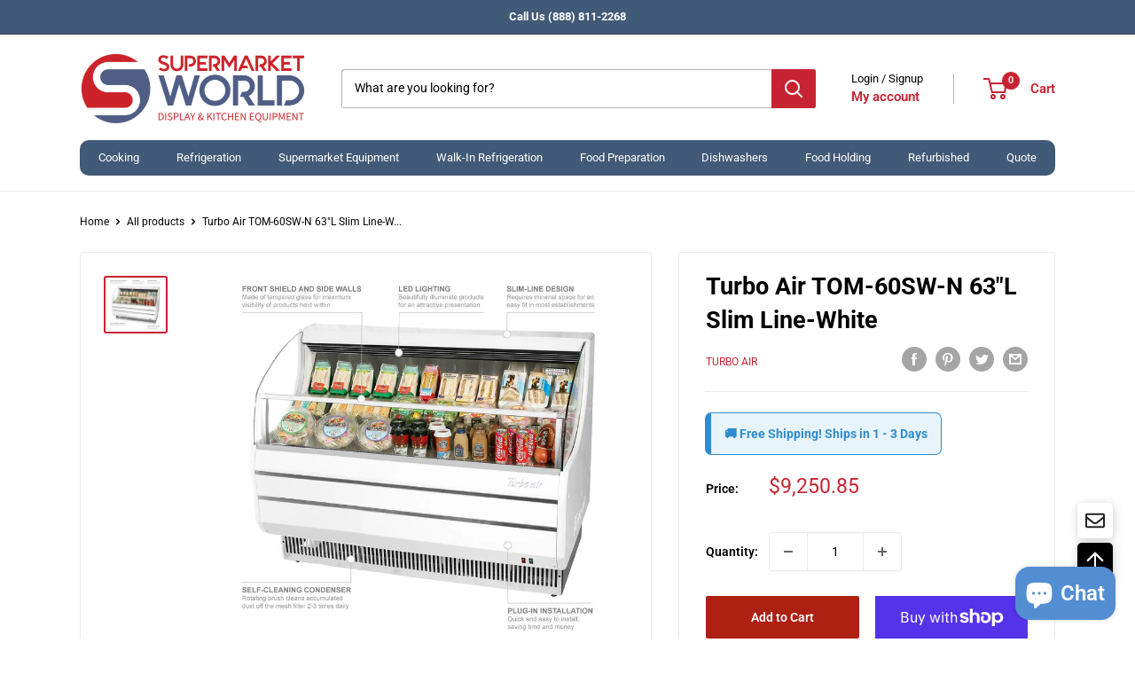

--- FILE ---
content_type: text/html; charset=utf-8
request_url: https://www.supermarketworld.com/recommendations/products?product_id=4793745604747&limit=10&section_id=template--17641680863371__main&intent=complementary
body_size: 9323
content:
<div id="shopify-section-template--17641680863371__main" class="shopify-section"><section data-section-id="template--17641680863371__main" data-section-type="product" data-section-settings='{
  "showShippingEstimator": false,
  "showQuantitySelector": true,
  "showPaymentButton": true,
  "showInventoryQuantity": false,
  "lowInventoryThreshold": 0,
  "galleryTransitionEffect": "slide",
  "enableImageZoom": true,
  "zoomEffect": "outside",
  "enableVideoLooping": false,
  "productOptions": [&quot;Title&quot;],
  "enableHistoryState": true,
  "infoOverflowScroll": true,
  "isQuickView": false
}'><div class="container container--flush">
      <div class="page__sub-header">
        <nav aria-label="Breadcrumb" class="breadcrumb">
          <ol class="breadcrumb__list" role="list">
            <li class="breadcrumb__item">
              <a class="breadcrumb__link link" href="/">Home</a><svg focusable="false" class="icon icon--arrow-right " viewBox="0 0 8 12" role="presentation">
      <path stroke="currentColor" stroke-width="2" d="M2 2l4 4-4 4" fill="none" stroke-linecap="square"></path>
    </svg></li>

            <li class="breadcrumb__item"><a class="breadcrumb__link link" href="/collections/all">All products</a><svg focusable="false" class="icon icon--arrow-right " viewBox="0 0 8 12" role="presentation">
      <path stroke="currentColor" stroke-width="2" d="M2 2l4 4-4 4" fill="none" stroke-linecap="square"></path>
    </svg></li>

            <li class="breadcrumb__item">
              <span class="breadcrumb__link" aria-current="page">Turbo Air TOM-60SW-N 63"L Slim Line-W...</span>
            </li>
          </ol>
        </nav></div>

      <div class="product-block-list product-block-list--large">
        <div class="product-block-list__wrapper"><div class="product-block-list__item product-block-list__item--gallery">
              <div class="card">
    <div class="card__section card__section--tight">
      <div class="product-gallery product-gallery--with-thumbnails"><div class="product-gallery__carousel-wrapper">
          <div class="product-gallery__carousel product-gallery__carousel--zoomable" data-media-count="1" data-initial-media-id="7519035228299"><div class="product-gallery__carousel-item is-selected " tabindex="-1" data-media-id="7519035228299" data-media-type="image"  ><div class="product-gallery__size-limiter" style="max-width: 870px"><div class="aspect-ratio" style="padding-bottom: 88.9655172413793%"><img src="//www.supermarketworld.com/cdn/shop/products/TOM-60SW-N.jpg?v=1587565407&amp;width=870" alt="Turbo Air TOM-60SW-N 63&quot;L Slim Line-White" srcset="//www.supermarketworld.com/cdn/shop/products/TOM-60SW-N.jpg?v=1587565407&amp;width=400 400w, //www.supermarketworld.com/cdn/shop/products/TOM-60SW-N.jpg?v=1587565407&amp;width=500 500w, //www.supermarketworld.com/cdn/shop/products/TOM-60SW-N.jpg?v=1587565407&amp;width=600 600w, //www.supermarketworld.com/cdn/shop/products/TOM-60SW-N.jpg?v=1587565407&amp;width=700 700w, //www.supermarketworld.com/cdn/shop/products/TOM-60SW-N.jpg?v=1587565407&amp;width=800 800w" width="870" height="774" loading="lazy" class="product-gallery__image" data-zoom="//www.supermarketworld.com/cdn/shop/products/TOM-60SW-N.jpg?v=1587565407&amp;width=1800" data-zoom-width="870"></div>
                    </div></div></div><span class="product-gallery__zoom-notice">
              <svg focusable="false" class="icon icon--zoom " viewBox="0 0 10 10" role="presentation">
      <path d="M7.58801492 6.8808396L9.999992 9.292784l-.70716.707208-2.41193007-2.41199543C6.15725808 8.15916409 5.24343297 8.50004 4.25 8.50004c-2.347188 0-4.249968-1.902876-4.249968-4.2501C.000032 1.902704 1.902812.000128 4.25.000128c2.347176 0 4.249956 1.902576 4.249956 4.249812 0 .99341752-.34083418 1.90724151-.91194108 2.6308996zM4.25.999992C2.455064.999992.999992 2.454944.999992 4.24994c0 1.794984 1.455072 3.249936 3.250008 3.249936 1.794924 0 3.249996-1.454952 3.249996-3.249936C7.499996 2.454944 6.044924.999992 4.25.999992z" fill="currentColor" fill-rule="evenodd"></path>
    </svg>
              <span class="hidden-pocket">Roll over image to zoom in</span>
              <span class="hidden-lap-and-up">Click on image to zoom</span>
            </span></div><div class="scroller">
            <div class="scroller__inner">
              <div class="product-gallery__thumbnail-list"><a href="//www.supermarketworld.com/cdn/shop/products/TOM-60SW-N_1024x.jpg?v=1587565407" rel="noopener" class="product-gallery__thumbnail is-nav-selected " data-media-id="7519035228299" ><img src="//www.supermarketworld.com/cdn/shop/products/TOM-60SW-N.jpg?v=1587565407&amp;width=870" alt="Turbo Air TOM-60SW-N 63&quot;L Slim Line-White" srcset="//www.supermarketworld.com/cdn/shop/products/TOM-60SW-N.jpg?v=1587565407&amp;width=130 130w, //www.supermarketworld.com/cdn/shop/products/TOM-60SW-N.jpg?v=1587565407&amp;width=260 260w, //www.supermarketworld.com/cdn/shop/products/TOM-60SW-N.jpg?v=1587565407&amp;width=390 390w" width="870" height="774" loading="lazy" sizes="130px"></a></div>
            </div>
          </div><div class="pswp" tabindex="-1" role="dialog" aria-hidden="true">
            <div class="pswp__bg"></div>
            <div class="pswp__scroll-wrap">
              <div class="pswp__container">
                <div class="pswp__item"></div>
                <div class="pswp__item"></div>
                <div class="pswp__item"></div>
              </div>

              <div class="pswp__ui">
                <button class="pswp__button pswp__button--close" aria-label="Close">
                  <svg focusable="false" class="icon icon--close-2 " viewBox="0 0 12 12" role="presentation">
      <path fill-rule="evenodd" clip-rule="evenodd" d="M7.414 6l4.243 4.243-1.414 1.414L6 7.414l-4.243 4.243-1.414-1.414L4.586 6 .343 1.757 1.757.343 6 4.586 10.243.343l1.414 1.414L7.414 6z" fill="currentColor"></path>
    </svg>
                </button>

                <div class="pswp__prev-next">
                  <button class="pswp__button pswp__button--arrow--left" aria-label="Previous">
                    <svg focusable="false" class="icon icon--arrow-left " viewBox="0 0 8 12" role="presentation">
      <path stroke="currentColor" stroke-width="2" d="M6 10L2 6l4-4" fill="none" stroke-linecap="square"></path>
    </svg>
                  </button>

                  <button class="pswp__button pswp__button--arrow--right" aria-label="Next">
                    <svg focusable="false" class="icon icon--arrow-right " viewBox="0 0 8 12" role="presentation">
      <path stroke="currentColor" stroke-width="2" d="M2 2l4 4-4 4" fill="none" stroke-linecap="square"></path>
    </svg>
                  </button>
                </div>

                <div class="pswp__pagination">
                  <span class="pswp__pagination-current"></span> / <span class="pswp__pagination-count"></span>
                </div>
              </div>
            </div>
          </div></div>
    </div>
  </div>
            </div><div class="product-block-list__item product-block-list__item--info"><div class="card card--collapsed "><div id="product-zoom-template--17641680863371__main" class="product__zoom-wrapper"></div><div class="card__section"><form method="post" action="/cart/add" id="product_form_template--17641680863371__main4793745604747" accept-charset="UTF-8" class="product-form" enctype="multipart/form-data"><input type="hidden" name="form_type" value="product" /><input type="hidden" name="utf8" value="✓" /><div class="product-meta"><h3 class="product-meta__title heading h2">
      <a href="/products/turbo-air-tom-60sw-n">Turbo Air TOM-60SW-N 63"L Slim Line-White</a>
    </h3><div class="product-meta__label-list"><span class="product-label product-label--on-sale" style="display: none">Save <span>$-9,250.85</span></span></div><div class="product-meta__reference"><a class="product-meta__vendor link link--accented" href="/collections/turbo-air">Turbo Air</a><span class="product-meta__sku" style="display: none">SKU: <span class="product-meta__sku-number"></span>
        </span></div><div class="product-meta__share-buttons hidden-phone">
      <ul class="social-media__item-list list--unstyled" role="list">
      <li class="social-media__item social-media__item--facebook">
        <a href="https://www.facebook.com/sharer.php?u=https://www.supermarketworld.com/products/turbo-air-tom-60sw-n" target="_blank" rel="noopener" aria-label="Share on Facebook"><svg focusable="false" class="icon icon--facebook " viewBox="0 0 30 30">
      <path d="M15 30C6.71572875 30 0 23.2842712 0 15 0 6.71572875 6.71572875 0 15 0c8.2842712 0 15 6.71572875 15 15 0 8.2842712-6.7157288 15-15 15zm3.2142857-17.1429611h-2.1428678v-2.1425646c0-.5852979.8203285-1.07160109 1.0714928-1.07160109h1.071375v-2.1428925h-2.1428678c-2.3564786 0-3.2142536 1.98610393-3.2142536 3.21449359v2.1425646h-1.0714822l.0032143 2.1528011 1.0682679-.0099086v7.499969h3.2142536v-7.499969h2.1428678v-2.1428925z" fill="currentColor" fill-rule="evenodd"></path>
    </svg></a>
      </li>

      <li class="social-media__item social-media__item--pinterest">
        <a href="https://pinterest.com/pin/create/button/?url=https://www.supermarketworld.com/products/turbo-air-tom-60sw-n&media=https://www.supermarketworld.com/cdn/shop/products/TOM-60SW-N_1024x.jpg?v=1587565407&description=Horizontal%20open%20display%20case,%20Self-Cleaning%20Condenser%20equipped,%20LED%20interior%20lighting,%20Stanless%20steel%20interior%20and%20solid..." target="_blank" rel="noopener" aria-label="Pin on Pinterest"><svg focusable="false" class="icon icon--pinterest " role="presentation" viewBox="0 0 30 30">
      <path d="M15 30C6.71572875 30 0 23.2842712 0 15 0 6.71572875 6.71572875 0 15 0c8.2842712 0 15 6.71572875 15 15 0 8.2842712-6.7157288 15-15 15zm-.4492946-22.49876954c-.3287968.04238918-.6577148.08477836-.9865116.12714793-.619603.15784625-1.2950238.30765013-1.7959124.60980792-1.3367356.80672832-2.26284291 1.74754848-2.88355361 3.27881599-.1001431.247352-.10374313.4870343-.17702448.7625149-.47574032 1.7840923.36779138 3.6310327 1.39120339 4.2696951.1968419.1231267.6448551.3405257.8093833.0511377.0909873-.1603963.0706852-.3734014.1265202-.5593764.036883-.1231267.1532436-.3547666.1263818-.508219-.0455542-.260514-.316041-.4256572-.4299438-.635367-.230748-.4253041-.2421365-.8027267-.3541701-1.3723228.0084116-.0763633.0168405-.1527266.0253733-.2290899.0340445-.6372108.1384107-1.0968422.3287968-1.5502554.5593198-1.3317775 1.4578212-2.07273488 2.9088231-2.5163011.324591-.09899963 1.2400541-.25867013 1.7200175-.1523539.2867042.05078464.5734084.10156927.8600087.1523539 1.0390064.33760307 1.7953931.9602003 2.2007079 1.9316992.252902.6061594.3275507 1.7651044.1517724 2.5415071-.0833199.3679287-.0705641.6832289-.1770418 1.0168107-.3936666 1.2334841-.9709174 2.3763639-2.2765854 2.6942337-.8613761.2093567-1.5070793-.3321303-1.7200175-.8896824-.0589159-.1545509-.1598205-.4285603-.1011297-.6865243.2277711-1.0010987.5562045-1.8969797.8093661-2.8969995.24115-.9528838-.2166421-1.7048063-.9358863-1.8809146-.8949186-.2192233-1.585328.6350139-1.8211644 1.1943903-.1872881.4442919-.3005678 1.2641823-.1517724 1.8557085.0471811.1874265.2666617.689447.2276672.8640842-.1728187.7731269-.3685356 1.6039823-.5818373 2.3635745-.2219729.7906632-.3415527 1.5999416-.5564641 2.3639276-.098793.3507651-.0955738.7263439-.1770244 1.092821v.5337977c-.0739045.3379758-.0194367.9375444.0505042 1.2703809.0449484.2137505-.0261175.4786388.0758948.6357396.0020943.1140055.0159752.1388388.0506254.2031582.3168026-.0095136.7526829-.8673992.9106342-1.118027.3008274-.477913.5797431-.990879.8093833-1.5506281.2069844-.5042174.2391769-1.0621226.4046917-1.60104.1195798-.3894861.2889369-.843272.328918-1.2707535h.0252521c.065614.2342095.3033024.403727.4805692.5334446.5563429.4077482 1.5137774.7873678 2.5547742.5337977 1.1769151-.2868184 2.1141687-.8571599 2.7317812-1.702982.4549537-.6225776.7983583-1.3445472 1.0624066-2.1600633.1297394-.4011574.156982-.8454494.2529193-1.2711066.2405269-1.0661438-.0797199-2.3511383-.3794396-3.0497261-.9078995-2.11694836-2.8374975-3.32410832-5.918897-3.27881604z" fill="currentColor" fill-rule="evenodd"></path>
    </svg></a>
      </li>

      <li class="social-media__item social-media__item--twitter">
        <a href="https://twitter.com/share?text=Turbo%20Air%20TOM-60SW-N%2063%22L%20Slim%20Line-White&url=https://www.supermarketworld.com/products/turbo-air-tom-60sw-n" target="_blank" rel="noopener" aria-label="Tweet on Twitter"><svg focusable="false" class="icon icon--twitter " role="presentation" viewBox="0 0 30 30">
      <path d="M15 30C6.71572875 30 0 23.2842712 0 15 0 6.71572875 6.71572875 0 15 0c8.2842712 0 15 6.71572875 15 15 0 8.2842712-6.7157288 15-15 15zm3.4314771-20.35648929c-.134011.01468929-.2681239.02905715-.4022367.043425-.2602865.05139643-.5083383.11526429-.7319208.20275715-.9352275.36657324-1.5727317 1.05116784-1.86618 2.00016964-.1167278.3774214-.1643635 1.0083696-.0160821 1.3982464-.5276368-.0006268-1.0383364-.0756643-1.4800457-.1737-1.7415129-.3873214-2.8258768-.9100285-4.02996109-1.7609946-.35342035-.2497018-.70016357-.5329286-.981255-.8477679-.09067071-.1012178-.23357785-.1903178-.29762142-.3113357-.00537429-.0025553-.01072822-.0047893-.0161025-.0073446-.13989429.2340643-.27121822.4879125-.35394965.7752857-.32626393 1.1332446.18958607 2.0844643.73998215 2.7026518.16682678.187441.43731214.3036696.60328392.4783178h.01608215c-.12466715.041834-.34181679-.0159589-.45040179-.0360803-.25715143-.0482143-.476235-.0919607-.69177643-.1740215-.11255464-.0482142-.22521107-.09675-.3378675-.1449642-.00525214 1.251691.69448393 2.0653071 1.55247643 2.5503267.27968679.158384.67097143.3713625 1.07780893.391484-.2176789.1657285-1.14873321.0897268-1.47198429.0581143.40392643.9397285 1.02481929 1.5652607 2.09147249 1.9056375.2750861.0874928.6108975.1650857.981255.1593482-.1965482.2107446-.6162514.3825321-.8928439.528766-.57057.3017572-1.2328489.4971697-1.97873466.6450108-.2991075.0590785-.61700464.0469446-.94113107.0941946-.35834678.0520554-.73320321-.02745-1.0537875-.0364018.09657429.053325.19312822.1063286.28958036.1596536.2939775.1615821.60135.3033482.93309.4345875.59738036.2359768 1.23392786.4144661 1.93859037.5725286 1.4209286.3186642 3.4251707.175291 4.6653278-.1740215 3.4539354-.9723053 5.6357529-3.2426035 6.459179-6.586425.1416246-.5754053.162226-1.2283875.1527803-1.9126768.1716718-.1232517.3432215-.2465035.5148729-.3697553.4251996-.3074947.8236703-.7363286 1.118055-1.1591036v-.00765c-.5604729.1583679-1.1506672.4499036-1.8661597.4566054v-.0070232c.1397925-.0495.250515-.1545429.3619908-.2321358.5021089-.3493285.8288003-.8100964 1.0697678-1.39826246-.1366982.06769286-.2734778.13506429-.4101761.20275716-.4218407.1938214-1.1381067.4719375-1.689256.5144143-.6491893-.5345357-1.3289754-.95506074-2.6061215-.93461789z" fill="currentColor" fill-rule="evenodd"></path>
    </svg></a>
      </li>

      <li class="social-media__item">
        <a href="mailto:?&subject=Turbo Air TOM-60SW-N 63&quot;L Slim Line-White&body=https://www.supermarketworld.com/products/turbo-air-tom-60sw-n" aria-label="Share by email"><svg focusable="false" class="icon icon--email " role="presentation" viewBox="0 0 28 28">
      <path d="M14 28C6.2680135 28 0 21.7319865 0 14S6.2680135 0 14 0s14 6.2680135 14 14-6.2680135 14-14 14zm-3.2379501-18h6.4759002L14 12.6982917 10.7620499 10zM19 11.1350416V18H9v-6.8649584l5 4.1666667 5-4.1666667zM21 8H7v12h14V8z"></path>
    </svg></a>
      </li>
    </ul>
    </div></div>

<hr class="card__separator"><div class="product-meta__text rte" ><p><strong>🚚 Free Shipping! Ships in 1 - 3 Days</strong></p></div><input type="hidden" name="id" data-sku="" value="33374022336651"><div class="product-form__info-list">
  <div class="product-form__info-item">
    <span class="product-form__info-title text--strong">Price:</span>

    <div class="product-form__info-content" role="region" aria-live="polite">
      <div class="price-list"><span class="price">
            <span class="visually-hidden">Sale price</span>$9,250.85</span></div>

      <div class="product-form__price-info" style="display: none">
        <div class="unit-price-measurement">
          <span class="unit-price-measurement__price"></span>
          <span class="unit-price-measurement__separator">/ </span>

          <span class="unit-price-measurement__reference-value"></span>

          <span class="unit-price-measurement__reference-unit"></span>
        </div>
      </div><shopify-payment-terms variant-id="33374022336651" shopify-meta="{&quot;type&quot;:&quot;product&quot;,&quot;currency_code&quot;:&quot;USD&quot;,&quot;country_code&quot;:&quot;US&quot;,&quot;variants&quot;:[{&quot;id&quot;:33374022336651,&quot;price_per_term&quot;:&quot;$4,625.42&quot;,&quot;full_price&quot;:&quot;$9,250.85&quot;,&quot;eligible&quot;:true,&quot;available&quot;:true,&quot;number_of_payment_terms&quot;:2}],&quot;min_price&quot;:&quot;$35.00&quot;,&quot;max_price&quot;:&quot;$30,000.00&quot;,&quot;financing_plans&quot;:[{&quot;min_price&quot;:&quot;$35.00&quot;,&quot;max_price&quot;:&quot;$49.99&quot;,&quot;terms&quot;:[{&quot;apr&quot;:0,&quot;loan_type&quot;:&quot;split_pay&quot;,&quot;installments_count&quot;:2}]},{&quot;min_price&quot;:&quot;$50.00&quot;,&quot;max_price&quot;:&quot;$149.99&quot;,&quot;terms&quot;:[{&quot;apr&quot;:0,&quot;loan_type&quot;:&quot;split_pay&quot;,&quot;installments_count&quot;:4},{&quot;apr&quot;:0,&quot;loan_type&quot;:&quot;interest&quot;,&quot;installments_count&quot;:3}]},{&quot;min_price&quot;:&quot;$50.00&quot;,&quot;max_price&quot;:&quot;$49.99&quot;,&quot;terms&quot;:[{&quot;apr&quot;:0,&quot;loan_type&quot;:&quot;split_pay&quot;,&quot;installments_count&quot;:4}]},{&quot;min_price&quot;:&quot;$150.00&quot;,&quot;max_price&quot;:&quot;$999.99&quot;,&quot;terms&quot;:[{&quot;apr&quot;:0,&quot;loan_type&quot;:&quot;split_pay&quot;,&quot;installments_count&quot;:4},{&quot;apr&quot;:0,&quot;loan_type&quot;:&quot;interest&quot;,&quot;installments_count&quot;:6}]},{&quot;min_price&quot;:&quot;$150.00&quot;,&quot;max_price&quot;:&quot;$999.99&quot;,&quot;terms&quot;:[{&quot;apr&quot;:0,&quot;loan_type&quot;:&quot;split_pay&quot;,&quot;installments_count&quot;:4},{&quot;apr&quot;:15,&quot;loan_type&quot;:&quot;interest&quot;,&quot;installments_count&quot;:3},{&quot;apr&quot;:15,&quot;loan_type&quot;:&quot;interest&quot;,&quot;installments_count&quot;:6},{&quot;apr&quot;:15,&quot;loan_type&quot;:&quot;interest&quot;,&quot;installments_count&quot;:12}]},{&quot;min_price&quot;:&quot;$1,000.00&quot;,&quot;max_price&quot;:&quot;$30,000.00&quot;,&quot;terms&quot;:[{&quot;apr&quot;:15,&quot;loan_type&quot;:&quot;interest&quot;,&quot;installments_count&quot;:3},{&quot;apr&quot;:15,&quot;loan_type&quot;:&quot;interest&quot;,&quot;installments_count&quot;:6},{&quot;apr&quot;:15,&quot;loan_type&quot;:&quot;interest&quot;,&quot;installments_count&quot;:12}]}],&quot;installments_buyer_prequalification_enabled&quot;:true,&quot;seller_id&quot;:2828503}" ux-mode="iframe" show-new-buyer-incentive="false"></shopify-payment-terms></div>
  </div><div class="product-form__info-item product-form__info-item--quantity">
        <label for="template--17641680863371__main-4793745604747-quantity" class="product-form__info-title text--strong">Quantity:</label>

        <div class="product-form__info-content">
          <div class="quantity-selector quantity-selector--product">
            <button type="button" class="quantity-selector__button" data-action="decrease-picker-quantity" aria-label="Decrease quantity by 1" title="Decrease quantity by 1"><svg focusable="false" class="icon icon--minus " viewBox="0 0 10 2" role="presentation">
      <path d="M10 0v2H0V0z" fill="currentColor"></path>
    </svg></button>
            <input name="quantity" aria-label="Quantity" class="quantity-selector__value" inputmode="numeric" value="1" size="3">
            <button type="button" class="quantity-selector__button" data-action="increase-picker-quantity" aria-label="Increase quantity by 1" title="Increase quantity by 1"><svg focusable="false" class="icon icon--plus " viewBox="0 0 10 10" role="presentation">
      <path d="M6 4h4v2H6v4H4V6H0V4h4V0h2v4z" fill="currentColor" fill-rule="evenodd"></path>
    </svg></button>
          </div>
        </div>
      </div></div><div class="product-form__buy-buttons" ><div class="product-form__payment-container"><button type="submit" class="product-form__add-button button button--primary" data-action="add-to-cart">Add to Cart</button><div data-shopify="payment-button" class="shopify-payment-button"> <shopify-accelerated-checkout recommended="{&quot;supports_subs&quot;:true,&quot;supports_def_opts&quot;:false,&quot;name&quot;:&quot;shop_pay&quot;,&quot;wallet_params&quot;:{&quot;shopId&quot;:37918015627,&quot;merchantName&quot;:&quot;Supermarket World&quot;,&quot;personalized&quot;:true}}" fallback="{&quot;supports_subs&quot;:true,&quot;supports_def_opts&quot;:true,&quot;name&quot;:&quot;buy_it_now&quot;,&quot;wallet_params&quot;:{}}" access-token="9e5d6223b41f2ce980089792f6857661" buyer-country="US" buyer-locale="en" buyer-currency="USD" variant-params="[{&quot;id&quot;:33374022336651,&quot;requiresShipping&quot;:true}]" shop-id="37918015627" enabled-flags="[&quot;ae0f5bf6&quot;]" > <div class="shopify-payment-button__button" role="button" disabled aria-hidden="true" style="background-color: transparent; border: none"> <div class="shopify-payment-button__skeleton">&nbsp;</div> </div> <div class="shopify-payment-button__more-options shopify-payment-button__skeleton" role="button" disabled aria-hidden="true">&nbsp;</div> </shopify-accelerated-checkout> <small id="shopify-buyer-consent" class="hidden" aria-hidden="true" data-consent-type="subscription"> This item is a recurring or deferred purchase. By continuing, I agree to the <span id="shopify-subscription-policy-button">cancellation policy</span> and authorize you to charge my payment method at the prices, frequency and dates listed on this page until my order is fulfilled or I cancel, if permitted. </small> </div>
</div>
</div><div id="shopify-block-AMVVuaXNqeXdTbERZS__easify_product_attachments_product_attachments_tLnQeF" class="shopify-block shopify-app-block"><div class="tigren-product-attachments">
    <div class="tigren-title">
        <h2 class="tigren-title-header"></h2>
    </div>
    <div class="tigren-attachments">
    </div>
</div>


</div><div class="product-meta__share-buttons hidden-tablet-and-up">
          <span class="text--strong">Share this product</span><ul class="social-media__item-list list--unstyled" role="list">
            <li class="social-media__item social-media__item--facebook">
              <a href="https://www.facebook.com/sharer.php?u=https://www.supermarketworld.com/products/turbo-air-tom-60sw-n" target="_blank" rel="noopener" aria-label="Share on Facebook"><svg focusable="false" class="icon icon--facebook " viewBox="0 0 30 30">
      <path d="M15 30C6.71572875 30 0 23.2842712 0 15 0 6.71572875 6.71572875 0 15 0c8.2842712 0 15 6.71572875 15 15 0 8.2842712-6.7157288 15-15 15zm3.2142857-17.1429611h-2.1428678v-2.1425646c0-.5852979.8203285-1.07160109 1.0714928-1.07160109h1.071375v-2.1428925h-2.1428678c-2.3564786 0-3.2142536 1.98610393-3.2142536 3.21449359v2.1425646h-1.0714822l.0032143 2.1528011 1.0682679-.0099086v7.499969h3.2142536v-7.499969h2.1428678v-2.1428925z" fill="currentColor" fill-rule="evenodd"></path>
    </svg></a>
            </li>

            <li class="social-media__item social-media__item--pinterest">
              <a href="https://pinterest.com/pin/create/button/?url=https://www.supermarketworld.com/products/turbo-air-tom-60sw-n&media=https://www.supermarketworld.com/cdn/shop/products/TOM-60SW-N_1024x.jpg?v=1587565407&description=Horizontal%20open%20display%20case,%20Self-Cleaning%20Condenser%20equipped,%20LED%20interior%20lighting,%20Stanless%20steel%20interior%20and%20solid..." target="_blank" rel="noopener" aria-label="Pin on Pinterest"><svg focusable="false" class="icon icon--pinterest " role="presentation" viewBox="0 0 30 30">
      <path d="M15 30C6.71572875 30 0 23.2842712 0 15 0 6.71572875 6.71572875 0 15 0c8.2842712 0 15 6.71572875 15 15 0 8.2842712-6.7157288 15-15 15zm-.4492946-22.49876954c-.3287968.04238918-.6577148.08477836-.9865116.12714793-.619603.15784625-1.2950238.30765013-1.7959124.60980792-1.3367356.80672832-2.26284291 1.74754848-2.88355361 3.27881599-.1001431.247352-.10374313.4870343-.17702448.7625149-.47574032 1.7840923.36779138 3.6310327 1.39120339 4.2696951.1968419.1231267.6448551.3405257.8093833.0511377.0909873-.1603963.0706852-.3734014.1265202-.5593764.036883-.1231267.1532436-.3547666.1263818-.508219-.0455542-.260514-.316041-.4256572-.4299438-.635367-.230748-.4253041-.2421365-.8027267-.3541701-1.3723228.0084116-.0763633.0168405-.1527266.0253733-.2290899.0340445-.6372108.1384107-1.0968422.3287968-1.5502554.5593198-1.3317775 1.4578212-2.07273488 2.9088231-2.5163011.324591-.09899963 1.2400541-.25867013 1.7200175-.1523539.2867042.05078464.5734084.10156927.8600087.1523539 1.0390064.33760307 1.7953931.9602003 2.2007079 1.9316992.252902.6061594.3275507 1.7651044.1517724 2.5415071-.0833199.3679287-.0705641.6832289-.1770418 1.0168107-.3936666 1.2334841-.9709174 2.3763639-2.2765854 2.6942337-.8613761.2093567-1.5070793-.3321303-1.7200175-.8896824-.0589159-.1545509-.1598205-.4285603-.1011297-.6865243.2277711-1.0010987.5562045-1.8969797.8093661-2.8969995.24115-.9528838-.2166421-1.7048063-.9358863-1.8809146-.8949186-.2192233-1.585328.6350139-1.8211644 1.1943903-.1872881.4442919-.3005678 1.2641823-.1517724 1.8557085.0471811.1874265.2666617.689447.2276672.8640842-.1728187.7731269-.3685356 1.6039823-.5818373 2.3635745-.2219729.7906632-.3415527 1.5999416-.5564641 2.3639276-.098793.3507651-.0955738.7263439-.1770244 1.092821v.5337977c-.0739045.3379758-.0194367.9375444.0505042 1.2703809.0449484.2137505-.0261175.4786388.0758948.6357396.0020943.1140055.0159752.1388388.0506254.2031582.3168026-.0095136.7526829-.8673992.9106342-1.118027.3008274-.477913.5797431-.990879.8093833-1.5506281.2069844-.5042174.2391769-1.0621226.4046917-1.60104.1195798-.3894861.2889369-.843272.328918-1.2707535h.0252521c.065614.2342095.3033024.403727.4805692.5334446.5563429.4077482 1.5137774.7873678 2.5547742.5337977 1.1769151-.2868184 2.1141687-.8571599 2.7317812-1.702982.4549537-.6225776.7983583-1.3445472 1.0624066-2.1600633.1297394-.4011574.156982-.8454494.2529193-1.2711066.2405269-1.0661438-.0797199-2.3511383-.3794396-3.0497261-.9078995-2.11694836-2.8374975-3.32410832-5.918897-3.27881604z" fill="currentColor" fill-rule="evenodd"></path>
    </svg></a>
            </li>

            <li class="social-media__item social-media__item--twitter">
              <a href="https://twitter.com/share?text=Turbo%20Air%20TOM-60SW-N%2063%22L%20Slim%20Line-White&url=https://www.supermarketworld.com/products/turbo-air-tom-60sw-n" target="_blank" rel="noopener" aria-label="Tweet on Twitter"><svg focusable="false" class="icon icon--twitter " role="presentation" viewBox="0 0 30 30">
      <path d="M15 30C6.71572875 30 0 23.2842712 0 15 0 6.71572875 6.71572875 0 15 0c8.2842712 0 15 6.71572875 15 15 0 8.2842712-6.7157288 15-15 15zm3.4314771-20.35648929c-.134011.01468929-.2681239.02905715-.4022367.043425-.2602865.05139643-.5083383.11526429-.7319208.20275715-.9352275.36657324-1.5727317 1.05116784-1.86618 2.00016964-.1167278.3774214-.1643635 1.0083696-.0160821 1.3982464-.5276368-.0006268-1.0383364-.0756643-1.4800457-.1737-1.7415129-.3873214-2.8258768-.9100285-4.02996109-1.7609946-.35342035-.2497018-.70016357-.5329286-.981255-.8477679-.09067071-.1012178-.23357785-.1903178-.29762142-.3113357-.00537429-.0025553-.01072822-.0047893-.0161025-.0073446-.13989429.2340643-.27121822.4879125-.35394965.7752857-.32626393 1.1332446.18958607 2.0844643.73998215 2.7026518.16682678.187441.43731214.3036696.60328392.4783178h.01608215c-.12466715.041834-.34181679-.0159589-.45040179-.0360803-.25715143-.0482143-.476235-.0919607-.69177643-.1740215-.11255464-.0482142-.22521107-.09675-.3378675-.1449642-.00525214 1.251691.69448393 2.0653071 1.55247643 2.5503267.27968679.158384.67097143.3713625 1.07780893.391484-.2176789.1657285-1.14873321.0897268-1.47198429.0581143.40392643.9397285 1.02481929 1.5652607 2.09147249 1.9056375.2750861.0874928.6108975.1650857.981255.1593482-.1965482.2107446-.6162514.3825321-.8928439.528766-.57057.3017572-1.2328489.4971697-1.97873466.6450108-.2991075.0590785-.61700464.0469446-.94113107.0941946-.35834678.0520554-.73320321-.02745-1.0537875-.0364018.09657429.053325.19312822.1063286.28958036.1596536.2939775.1615821.60135.3033482.93309.4345875.59738036.2359768 1.23392786.4144661 1.93859037.5725286 1.4209286.3186642 3.4251707.175291 4.6653278-.1740215 3.4539354-.9723053 5.6357529-3.2426035 6.459179-6.586425.1416246-.5754053.162226-1.2283875.1527803-1.9126768.1716718-.1232517.3432215-.2465035.5148729-.3697553.4251996-.3074947.8236703-.7363286 1.118055-1.1591036v-.00765c-.5604729.1583679-1.1506672.4499036-1.8661597.4566054v-.0070232c.1397925-.0495.250515-.1545429.3619908-.2321358.5021089-.3493285.8288003-.8100964 1.0697678-1.39826246-.1366982.06769286-.2734778.13506429-.4101761.20275716-.4218407.1938214-1.1381067.4719375-1.689256.5144143-.6491893-.5345357-1.3289754-.95506074-2.6061215-.93461789z" fill="currentColor" fill-rule="evenodd"></path>
    </svg></a>
            </li>

            <li class="social-media__item">
              <a href="mailto:?&subject=Turbo Air TOM-60SW-N 63&quot;L Slim Line-White&body=https://www.supermarketworld.com/products/turbo-air-tom-60sw-n" aria-label="Share by email"><svg focusable="false" class="icon icon--email " role="presentation" viewBox="0 0 28 28">
      <path d="M14 28C6.2680135 28 0 21.7319865 0 14S6.2680135 0 14 0s14 6.2680135 14 14-6.2680135 14-14 14zm-3.2379501-18h6.4759002L14 12.6982917 10.7620499 10zM19 11.1350416V18H9v-6.8649584l5 4.1666667 5-4.1666667zM21 8H7v12h14V8z"></path>
    </svg></a>
            </li>
          </ul>
        </div><input type="hidden" name="product-id" value="4793745604747" /><input type="hidden" name="section-id" value="template--17641680863371__main" /></form></div>

  
<script type="application/json" data-product-json>
    {
      "product": {"id":4793745604747,"title":"Turbo Air TOM-60SW-N 63\"L Slim Line-White","handle":"turbo-air-tom-60sw-n","description":"\u003cp\u003e\u003cspan style=\"font-size: 0.875rem;\"\u003eHorizontal open display case, Self-Cleaning Condenser equipped, LED interior lighting, Stanless steel interior and solid flat shelves, Solar powered digital thermometer, Digital electronic thermostat with defrost control, Anti-corrosion coated evaporator, Two color option-white(W), black(B), 11.2 cu.ft., 115v\/60\/1, NEMA 5-20P, 11.3 Amps, 3\/4 HP x 2, CSA-Sanitation, cCSAus.\u003c\/span\u003e\u003c\/p\u003e\n\u003cp\u003e\u003cspan\u003e\u003cstrong\u003eSelf-Cleaning Condenser \u003c\/strong\u003e\u003c\/span\u003e\u003cbr\u003e\u003cspan\u003eThe accumulation of dust in the condenser can cause the failure or breakdown of refrigerators. Refrigerators run normally until they reach a certain level of accumulation. At some point, when they are over the limit, their performance drops quickly resulting in damage to, or disposal of the stored products in refrigerators. The Self-Cleaning Condenser device keeps the condenser clean and prevents system failure by automatically brushing daily. \u003c\/span\u003e\u003c\/p\u003e\n\u003cp\u003e\u003cspan\u003e\u003cstrong\u003eHydrocarbon refrigerants (R-290)\u003cbr\u003e\u003c\/strong\u003eWith innovative and eco-friendly technology, Turbo Air brings you hydrocarbon refrigerators designed to meet DOE's Energy Conservation Standards in 2017 and to use EPA's SNAP Program approved HC refrigerants. Hydrocarbon refrigerants do not deplete the ozone layer and have very low contribution to global warming (ODP-0, GWP-3).\u003c\/span\u003e\u003c\/p\u003e\n\u003cp\u003e\u003cspan\u003e\u003cstrong\u003eModern design\u003cbr\u003e\u003c\/strong\u003eBy integrating great contours with durable structures, our modern style product designs are user-friendly while maintaining the highest product visibility and aesthetics. Safety reinforced tempered glass front shield optimizes the merchandiser’s display effects of fresh salads, sandwiches,desserts and beverages. Its elegant contemporary euro design will enhance any store application. Ideal for eye-catching displays and convenient access with fast service in high traffic areas.\u003c\/span\u003e\u003c\/p\u003e\n\u003cp\u003e\u003cspan\u003e\u003cstrong\u003eStandard back-guard improves airflow\u003c\/strong\u003e\u003c\/span\u003e\u003c\/p\u003e\n\u003cp\u003e\u003cspan\u003e\u003cstrong\u003e300 series stainless steel interior standard including back wall and deck pans\u003c\/strong\u003e\u003c\/span\u003e\u003c\/p\u003e\n\u003cp\u003e\u003cspan\u003e\u003cstrong\u003eStainless steel solid shelves standard\u003c\/strong\u003e\u003c\/span\u003e\u003c\/p\u003e\n\u003cp\u003e\u003cspan\u003e\u003cstrong\u003ePerforated interior back wall \u0026amp; top for improved air flow\u003c\/strong\u003e\u003c\/span\u003e\u003c\/p\u003e\n\u003cp\u003e\u003cspan\u003e\u003cstrong\u003eFoamed with polyurethane, high-density cell insulation (CFC free)\u003c\/strong\u003e\u003c\/span\u003e\u003c\/p\u003e\n\u003cp\u003e\u003cspan\u003e\u003cstrong\u003eFront air intake and rear air discharge\u003c\/strong\u003e\u003c\/span\u003e\u003c\/p\u003e\n\u003cp\u003e\u003cspan\u003e\u003cstrong\u003eStandard Features\u003c\/strong\u003e\u003c\/span\u003e\u003cspan\u003e\u003cbr\u003e• Simple plug-in installation\u003c\/span\u003e\u003cbr\u003e\u003cspan\u003e• Patented self-contained system, no plumbing required\u003c\/span\u003e\u003cbr\u003e\u003cspan\u003e• Solar powered digital thermometer\u003cbr\u003e• Digital electronic thermostat with defrost control\u003cbr\u003e• LED interior lighting\u003cbr\u003e• Two color options available: White (W), black (B)\u003c\/span\u003e\u003c\/p\u003e\n\u003cp\u003e \u003c\/p\u003e\n\u003cp\u003e\u003cstrong\u003eSpecifications\u003c\/strong\u003e\u003c\/p\u003e\n\u003ctable width=\"303\"\u003e\n\u003ctbody\u003e\n\u003ctr\u003e\n\u003ctd width=\"147\"\u003eModel\u003c\/td\u003e\n\u003ctd width=\"156\"\u003eTOM-60SW-N\u003c\/td\u003e\n\u003c\/tr\u003e\n\u003ctr\u003e\n\u003ctd\u003eDimensions (inches) L x D x H\u003c\/td\u003e\n\u003ctd\u003e 63 1\/4 x 34 5\/8 x 41 1\/2\u003c\/td\u003e\n\u003c\/tr\u003e\n\u003ctr\u003e\n\u003ctd\u003e# of Bottom Shelves\u003c\/td\u003e\n\u003ctd\u003e3\u003c\/td\u003e\n\u003c\/tr\u003e\n\u003ctr\u003e\n\u003ctd\u003eCU. FT\u003c\/td\u003e\n\u003ctd\u003e11.2\u003c\/td\u003e\n\u003c\/tr\u003e\n\u003c\/tbody\u003e\n\u003c\/table\u003e","published_at":"2020-04-15T14:28:46-04:00","created_at":"2020-04-15T14:28:46-04:00","vendor":"Turbo Air","type":"Open Display Cases","tags":["freeshipping"],"price":925085,"price_min":925085,"price_max":925085,"available":true,"price_varies":false,"compare_at_price":null,"compare_at_price_min":0,"compare_at_price_max":0,"compare_at_price_varies":false,"variants":[{"id":33374022336651,"title":"Default Title","option1":"Default Title","option2":null,"option3":null,"sku":null,"requires_shipping":true,"taxable":true,"featured_image":null,"available":true,"name":"Turbo Air TOM-60SW-N 63\"L Slim Line-White","public_title":null,"options":["Default Title"],"price":925085,"weight":0,"compare_at_price":null,"inventory_management":null,"barcode":null,"requires_selling_plan":false,"selling_plan_allocations":[]}],"images":["\/\/www.supermarketworld.com\/cdn\/shop\/products\/TOM-60SW-N.jpg?v=1587565407"],"featured_image":"\/\/www.supermarketworld.com\/cdn\/shop\/products\/TOM-60SW-N.jpg?v=1587565407","options":["Title"],"media":[{"alt":null,"id":7519035228299,"position":1,"preview_image":{"aspect_ratio":1.124,"height":774,"width":870,"src":"\/\/www.supermarketworld.com\/cdn\/shop\/products\/TOM-60SW-N.jpg?v=1587565407"},"aspect_ratio":1.124,"height":774,"media_type":"image","src":"\/\/www.supermarketworld.com\/cdn\/shop\/products\/TOM-60SW-N.jpg?v=1587565407","width":870}],"requires_selling_plan":false,"selling_plan_groups":[],"content":"\u003cp\u003e\u003cspan style=\"font-size: 0.875rem;\"\u003eHorizontal open display case, Self-Cleaning Condenser equipped, LED interior lighting, Stanless steel interior and solid flat shelves, Solar powered digital thermometer, Digital electronic thermostat with defrost control, Anti-corrosion coated evaporator, Two color option-white(W), black(B), 11.2 cu.ft., 115v\/60\/1, NEMA 5-20P, 11.3 Amps, 3\/4 HP x 2, CSA-Sanitation, cCSAus.\u003c\/span\u003e\u003c\/p\u003e\n\u003cp\u003e\u003cspan\u003e\u003cstrong\u003eSelf-Cleaning Condenser \u003c\/strong\u003e\u003c\/span\u003e\u003cbr\u003e\u003cspan\u003eThe accumulation of dust in the condenser can cause the failure or breakdown of refrigerators. Refrigerators run normally until they reach a certain level of accumulation. At some point, when they are over the limit, their performance drops quickly resulting in damage to, or disposal of the stored products in refrigerators. The Self-Cleaning Condenser device keeps the condenser clean and prevents system failure by automatically brushing daily. \u003c\/span\u003e\u003c\/p\u003e\n\u003cp\u003e\u003cspan\u003e\u003cstrong\u003eHydrocarbon refrigerants (R-290)\u003cbr\u003e\u003c\/strong\u003eWith innovative and eco-friendly technology, Turbo Air brings you hydrocarbon refrigerators designed to meet DOE's Energy Conservation Standards in 2017 and to use EPA's SNAP Program approved HC refrigerants. Hydrocarbon refrigerants do not deplete the ozone layer and have very low contribution to global warming (ODP-0, GWP-3).\u003c\/span\u003e\u003c\/p\u003e\n\u003cp\u003e\u003cspan\u003e\u003cstrong\u003eModern design\u003cbr\u003e\u003c\/strong\u003eBy integrating great contours with durable structures, our modern style product designs are user-friendly while maintaining the highest product visibility and aesthetics. Safety reinforced tempered glass front shield optimizes the merchandiser’s display effects of fresh salads, sandwiches,desserts and beverages. Its elegant contemporary euro design will enhance any store application. Ideal for eye-catching displays and convenient access with fast service in high traffic areas.\u003c\/span\u003e\u003c\/p\u003e\n\u003cp\u003e\u003cspan\u003e\u003cstrong\u003eStandard back-guard improves airflow\u003c\/strong\u003e\u003c\/span\u003e\u003c\/p\u003e\n\u003cp\u003e\u003cspan\u003e\u003cstrong\u003e300 series stainless steel interior standard including back wall and deck pans\u003c\/strong\u003e\u003c\/span\u003e\u003c\/p\u003e\n\u003cp\u003e\u003cspan\u003e\u003cstrong\u003eStainless steel solid shelves standard\u003c\/strong\u003e\u003c\/span\u003e\u003c\/p\u003e\n\u003cp\u003e\u003cspan\u003e\u003cstrong\u003ePerforated interior back wall \u0026amp; top for improved air flow\u003c\/strong\u003e\u003c\/span\u003e\u003c\/p\u003e\n\u003cp\u003e\u003cspan\u003e\u003cstrong\u003eFoamed with polyurethane, high-density cell insulation (CFC free)\u003c\/strong\u003e\u003c\/span\u003e\u003c\/p\u003e\n\u003cp\u003e\u003cspan\u003e\u003cstrong\u003eFront air intake and rear air discharge\u003c\/strong\u003e\u003c\/span\u003e\u003c\/p\u003e\n\u003cp\u003e\u003cspan\u003e\u003cstrong\u003eStandard Features\u003c\/strong\u003e\u003c\/span\u003e\u003cspan\u003e\u003cbr\u003e• Simple plug-in installation\u003c\/span\u003e\u003cbr\u003e\u003cspan\u003e• Patented self-contained system, no plumbing required\u003c\/span\u003e\u003cbr\u003e\u003cspan\u003e• Solar powered digital thermometer\u003cbr\u003e• Digital electronic thermostat with defrost control\u003cbr\u003e• LED interior lighting\u003cbr\u003e• Two color options available: White (W), black (B)\u003c\/span\u003e\u003c\/p\u003e\n\u003cp\u003e \u003c\/p\u003e\n\u003cp\u003e\u003cstrong\u003eSpecifications\u003c\/strong\u003e\u003c\/p\u003e\n\u003ctable width=\"303\"\u003e\n\u003ctbody\u003e\n\u003ctr\u003e\n\u003ctd width=\"147\"\u003eModel\u003c\/td\u003e\n\u003ctd width=\"156\"\u003eTOM-60SW-N\u003c\/td\u003e\n\u003c\/tr\u003e\n\u003ctr\u003e\n\u003ctd\u003eDimensions (inches) L x D x H\u003c\/td\u003e\n\u003ctd\u003e 63 1\/4 x 34 5\/8 x 41 1\/2\u003c\/td\u003e\n\u003c\/tr\u003e\n\u003ctr\u003e\n\u003ctd\u003e# of Bottom Shelves\u003c\/td\u003e\n\u003ctd\u003e3\u003c\/td\u003e\n\u003c\/tr\u003e\n\u003ctr\u003e\n\u003ctd\u003eCU. FT\u003c\/td\u003e\n\u003ctd\u003e11.2\u003c\/td\u003e\n\u003c\/tr\u003e\n\u003c\/tbody\u003e\n\u003c\/table\u003e"},
      "template": "turbo-air",
      "options_with_values": [{"name":"Title","position":1,"values":["Default Title"]}],
      "selected_variant_id": 33374022336651
}
  </script>
</div></div><div class="product-block-list__item product-block-list__item--description" >
                    <div class="card"><div class="card__header">
                          <h2 class="card__title heading h3">Description</h2>
                        </div>

                        <div class="card__section " >
                          <div class="rte text--pull">
                            <p><span style="font-size: 0.875rem;">Horizontal open display case, Self-Cleaning Condenser equipped, LED interior lighting, Stanless steel interior and solid flat shelves, Solar powered digital thermometer, Digital electronic thermostat with defrost control, Anti-corrosion coated evaporator, Two color option-white(W), black(B), 11.2 cu.ft., 115v/60/1, NEMA 5-20P, 11.3 Amps, 3/4 HP x 2, CSA-Sanitation, cCSAus.</span></p>
<p><span><strong>Self-Cleaning Condenser </strong></span><br><span>The accumulation of dust in the condenser can cause the failure or breakdown of refrigerators. Refrigerators run normally until they reach a certain level of accumulation. At some point, when they are over the limit, their performance drops quickly resulting in damage to, or disposal of the stored products in refrigerators. The Self-Cleaning Condenser device keeps the condenser clean and prevents system failure by automatically brushing daily. </span></p>
<p><span><strong>Hydrocarbon refrigerants (R-290)<br></strong>With innovative and eco-friendly technology, Turbo Air brings you hydrocarbon refrigerators designed to meet DOE's Energy Conservation Standards in 2017 and to use EPA's SNAP Program approved HC refrigerants. Hydrocarbon refrigerants do not deplete the ozone layer and have very low contribution to global warming (ODP-0, GWP-3).</span></p>
<p><span><strong>Modern design<br></strong>By integrating great contours with durable structures, our modern style product designs are user-friendly while maintaining the highest product visibility and aesthetics. Safety reinforced tempered glass front shield optimizes the merchandiser’s display effects of fresh salads, sandwiches,desserts and beverages. Its elegant contemporary euro design will enhance any store application. Ideal for eye-catching displays and convenient access with fast service in high traffic areas.</span></p>
<p><span><strong>Standard back-guard improves airflow</strong></span></p>
<p><span><strong>300 series stainless steel interior standard including back wall and deck pans</strong></span></p>
<p><span><strong>Stainless steel solid shelves standard</strong></span></p>
<p><span><strong>Perforated interior back wall &amp; top for improved air flow</strong></span></p>
<p><span><strong>Foamed with polyurethane, high-density cell insulation (CFC free)</strong></span></p>
<p><span><strong>Front air intake and rear air discharge</strong></span></p>
<p><span><strong>Standard Features</strong></span><span><br>• Simple plug-in installation</span><br><span>• Patented self-contained system, no plumbing required</span><br><span>• Solar powered digital thermometer<br>• Digital electronic thermostat with defrost control<br>• LED interior lighting<br>• Two color options available: White (W), black (B)</span></p>
<p> </p>
<p><strong>Specifications</strong></p>
<table width="303">
<tbody>
<tr>
<td width="147">Model</td>
<td width="156">TOM-60SW-N</td>
</tr>
<tr>
<td>Dimensions (inches) L x D x H</td>
<td> 63 1/4 x 34 5/8 x 41 1/2</td>
</tr>
<tr>
<td># of Bottom Shelves</td>
<td>3</td>
</tr>
<tr>
<td>CU. FT</td>
<td>11.2</td>
</tr>
</tbody>
</table>
                          </div></div></div>
                  </div><product-recommendations class="product-block-list__item product-block-list__item--complementary" intent="complementary" product="4793745604747" limit="10" section-id="template--17641680863371__main" ></product-recommendations></div>
      </div>
    </div></section>

<script>
  window.ShopifyXR=window.ShopifyXR||function(){(ShopifyXR.q=ShopifyXR.q||[]).push(arguments)};
  ShopifyXR('addModels', []);

  // We save the ID of the product in the local storage, as it can be used by the "recently viewed products" section
  (() => {
    let items = JSON.parse(localStorage.getItem('recentlyViewedProducts') || '[]');

    // If the product already exists we first remove it
    if (items.includes(4793745604747)) {
      items.splice(items.indexOf(4793745604747), 1);
    }

    items.unshift(4793745604747);

    // Then, we save the current product into the local storage, by keeping only the 18 most recent
    try {
      localStorage.setItem('recentlyViewedProducts', JSON.stringify(items.slice(0, 18)));
    } catch (error) {
      // Do nothing, this may happen in Safari in incognito mode
    }
  })();
</script>

<style> #shopify-section-template--17641680863371__main .product-meta__text {display: flex; align-items: center; background: #e8f4fb; border-left: 6px solid #2d8ccf; border-radius: 6px; padding: 10px 15px; font-weight: bold; color: #2d8ccf; font-size: 14px; max-width: fit-content; box-shadow: 0 0 0 1px #2d8ccf;} #shopify-section-template--17641680863371__main .product-meta__text i {margin-right: 8px; color: #2d8ccf;} #shopify-section-template--17641680863371__main .product-meta__text span {font-weight: normal; color: #333; margin-left: 8px; font-size: 13px;} </style></div>

--- FILE ---
content_type: text/html; charset=utf-8
request_url: https://www.supermarketworld.com/recommendations/products?section_id=template--17641680863371__product-recommendations&product_id=4793745604747&limit=10
body_size: 2748
content:
<div id="shopify-section-template--17641680863371__product-recommendations" class="shopify-section"><section class="section" data-section-id="template--17641680863371__product-recommendations" data-section-type="product-recommendations" data-section-settings='{
  "stackable": false,
  "layout": "vertical",
  "productId": 4793745604747,
  "useRecommendations": true,
  "recommendationsCount": 10
}'>
  <div class="container"><header class="section__header">
        <h2 class="section__title heading h3">Don&#39;t miss these items</h2>
      </header><div class="product-recommendations"><div class="scroller">
          <div class="scroller__inner">
            <div class="product-list product-list--vertical product-list--scrollable"><div class="product-item product-item--vertical   1/4--lap 1/5--desk 1/6--wide"><a href="/products/turbo-air-tom-60lw-n?pr_prod_strat=e5_desc&pr_rec_id=ed4b2724d&pr_rec_pid=4793747210379&pr_ref_pid=4793745604747&pr_seq=uniform" class="product-item__image-wrapper ">
      <div class="aspect-ratio aspect-ratio--short" style="padding-bottom: 100.0%"><img src="//www.supermarketworld.com/cdn/shop/products/TOM-60LW-N.jpg?v=1587566799&amp;width=950" alt="Turbo Air TOM-60LW-N 63&quot;L Low Profile-White" srcset="//www.supermarketworld.com/cdn/shop/products/TOM-60LW-N.jpg?v=1587566799&amp;width=200 200w, //www.supermarketworld.com/cdn/shop/products/TOM-60LW-N.jpg?v=1587566799&amp;width=300 300w, //www.supermarketworld.com/cdn/shop/products/TOM-60LW-N.jpg?v=1587566799&amp;width=400 400w, //www.supermarketworld.com/cdn/shop/products/TOM-60LW-N.jpg?v=1587566799&amp;width=600 600w, //www.supermarketworld.com/cdn/shop/products/TOM-60LW-N.jpg?v=1587566799&amp;width=800 800w" width="950" height="950" loading="lazy" sizes="(max-width: 699px) 100vw, 600px" data-media-id="7519302189195" class="product-item__primary-image"></div>
    </a><div class="product-item__info">
    <div class="product-item__info-inner">
<!-- <a href="/products/turbo-air-tom-60lw-n?pr_prod_strat=e5_desc&pr_rec_id=ed4b2724d&pr_rec_pid=4793747210379&pr_ref_pid=4793745604747&pr_seq=uniform" class="product-item__title text--strong link">Turbo Air TOM-60LW-N 63"L Low Profile-White</a> -->
      <a href="/products/turbo-air-tom-60lw-n?pr_prod_strat=e5_desc&pr_rec_id=ed4b2724d&pr_rec_pid=4793747210379&pr_ref_pid=4793745604747&pr_seq=uniform" class="product-item__title text--strong link">
        
      
      Turbo Air TOM-60LW-N 63"L Low Profile-White
      </a><div style="align-items: center; justify-content: center;">
        <!-- display: flex; -->
        <div class="product-item__price-list price-list"><span class="price">
              <span class="visually-hidden">Sale price</span>$10,066.20</span></div>
        <span class="each">/ Ea.</span> <br><div class="free-shipping"><p>Free Shipping</p></div><!-- &nbsp; <img src="https://cdn.shopify.com/s/files/1/0379/1801/5627/files/frees_125266eb-16a4-45cd-bd87-1777e439188d.jpg?v=1681566527" class="product-price-image" style="height:30px;"> -->
      </div></div><form method="post" action="/cart/add" id="product_form_id_4793747210379_template--17641680863371__product-recommendations" accept-charset="UTF-8" class="product-item__action-list button-stack" enctype="multipart/form-data"><input type="hidden" name="form_type" value="product" /><input type="hidden" name="utf8" value="✓" /><input type="hidden" name="quantity" value="1">
            <input type="hidden" name="id" value="33374024007819"><button type="submit" class="product-item__action-button button button--small button--primary" data-action="add-to-cart">Add to Cart</button><button type="button" class="product-item__action-button product-item__action-button--list-view-only button button--small button--ternary hidden-phone" data-action="open-modal" data-secondary-action="open-quick-view" aria-controls="modal-quick-view-template--17641680863371__product-recommendations" data-product-url="/products/turbo-air-tom-60lw-n?pr_prod_strat=e5_desc&pr_rec_id=ed4b2724d&pr_rec_pid=4793747210379&pr_ref_pid=4793745604747&pr_seq=uniform">Quick view</button><input type="hidden" name="product-id" value="4793747210379" /><input type="hidden" name="section-id" value="template--17641680863371__product-recommendations" /></form></div></div><div class="product-item product-item--vertical   1/4--lap 1/5--desk 1/6--wide"><a href="/products/turbo-air-tom-60lb-n?pr_prod_strat=e5_desc&pr_rec_id=ed4b2724d&pr_rec_pid=4793747308683&pr_ref_pid=4793745604747&pr_seq=uniform" class="product-item__image-wrapper ">
      <div class="aspect-ratio aspect-ratio--short" style="padding-bottom: 72.54487856388594%"><img src="//www.supermarketworld.com/cdn/shop/products/TOM-60LB.jpg?v=1587567306&amp;width=947" alt="Turbo Air TOM-60LB-N 63&quot;L Low Profile-Black" srcset="//www.supermarketworld.com/cdn/shop/products/TOM-60LB.jpg?v=1587567306&amp;width=200 200w, //www.supermarketworld.com/cdn/shop/products/TOM-60LB.jpg?v=1587567306&amp;width=300 300w, //www.supermarketworld.com/cdn/shop/products/TOM-60LB.jpg?v=1587567306&amp;width=400 400w, //www.supermarketworld.com/cdn/shop/products/TOM-60LB.jpg?v=1587567306&amp;width=600 600w, //www.supermarketworld.com/cdn/shop/products/TOM-60LB.jpg?v=1587567306&amp;width=800 800w" width="947" height="687" loading="lazy" sizes="(max-width: 699px) 100vw, 600px" data-media-id="7519391252619" class="product-item__primary-image"></div>
    </a><div class="product-item__info">
    <div class="product-item__info-inner">
<!-- <a href="/products/turbo-air-tom-60lb-n?pr_prod_strat=e5_desc&pr_rec_id=ed4b2724d&pr_rec_pid=4793747308683&pr_ref_pid=4793745604747&pr_seq=uniform" class="product-item__title text--strong link">Turbo Air TOM-60LB-N 63"L Low Profile-Black</a> -->
      <a href="/products/turbo-air-tom-60lb-n?pr_prod_strat=e5_desc&pr_rec_id=ed4b2724d&pr_rec_pid=4793747308683&pr_ref_pid=4793745604747&pr_seq=uniform" class="product-item__title text--strong link">
        
      
      Turbo Air TOM-60LB-N 63"L Low Profile-Black
      </a><div style="align-items: center; justify-content: center;">
        <!-- display: flex; -->
        <div class="product-item__price-list price-list"><span class="price">
              <span class="visually-hidden">Sale price</span>$10,066.20</span></div>
        <span class="each">/ Ea.</span> <br><div class="free-shipping"><p>Free Shipping</p></div><!-- &nbsp; <img src="https://cdn.shopify.com/s/files/1/0379/1801/5627/files/frees_125266eb-16a4-45cd-bd87-1777e439188d.jpg?v=1681566527" class="product-price-image" style="height:30px;"> -->
      </div></div><form method="post" action="/cart/add" id="product_form_id_4793747308683_template--17641680863371__product-recommendations" accept-charset="UTF-8" class="product-item__action-list button-stack" enctype="multipart/form-data"><input type="hidden" name="form_type" value="product" /><input type="hidden" name="utf8" value="✓" /><input type="hidden" name="quantity" value="1">
            <input type="hidden" name="id" value="33374024106123"><button type="submit" class="product-item__action-button button button--small button--primary" data-action="add-to-cart">Add to Cart</button><button type="button" class="product-item__action-button product-item__action-button--list-view-only button button--small button--ternary hidden-phone" data-action="open-modal" data-secondary-action="open-quick-view" aria-controls="modal-quick-view-template--17641680863371__product-recommendations" data-product-url="/products/turbo-air-tom-60lb-n?pr_prod_strat=e5_desc&pr_rec_id=ed4b2724d&pr_rec_pid=4793747308683&pr_ref_pid=4793745604747&pr_seq=uniform">Quick view</button><input type="hidden" name="product-id" value="4793747308683" /><input type="hidden" name="section-id" value="template--17641680863371__product-recommendations" /></form></div></div><div class="product-item product-item--vertical   1/4--lap 1/5--desk 1/6--wide"><a href="/products/turbo-air-tomd-60lw?pr_prod_strat=e5_desc&pr_rec_id=ed4b2724d&pr_rec_pid=4793754943627&pr_ref_pid=4793745604747&pr_seq=uniform" class="product-item__image-wrapper ">
      <div class="aspect-ratio aspect-ratio--short" style="padding-bottom: 25.742574257425744%"><img src="//www.supermarketworld.com/cdn/shop/products/TOMD-60LW.png?v=1588689587&amp;width=808" alt="Turbo Air TOMD-60LW 63&quot;L Non Ref. Top Case-Low, 1 Tier (white)" srcset="//www.supermarketworld.com/cdn/shop/products/TOMD-60LW.png?v=1588689587&amp;width=200 200w, //www.supermarketworld.com/cdn/shop/products/TOMD-60LW.png?v=1588689587&amp;width=300 300w, //www.supermarketworld.com/cdn/shop/products/TOMD-60LW.png?v=1588689587&amp;width=400 400w, //www.supermarketworld.com/cdn/shop/products/TOMD-60LW.png?v=1588689587&amp;width=600 600w, //www.supermarketworld.com/cdn/shop/products/TOMD-60LW.png?v=1588689587&amp;width=800 800w" width="808" height="208" loading="lazy" sizes="(max-width: 699px) 100vw, 600px" data-media-id="7727698444427" class="product-item__primary-image"></div>
    </a><div class="product-item__info">
    <div class="product-item__info-inner">
<!-- <a href="/products/turbo-air-tomd-60lw?pr_prod_strat=e5_desc&pr_rec_id=ed4b2724d&pr_rec_pid=4793754943627&pr_ref_pid=4793745604747&pr_seq=uniform" class="product-item__title text--strong link">Turbo Air TOMD-60LW 63"L Non Ref. Top Case-Low, 1 Tier (white)</a> -->
      <a href="/products/turbo-air-tomd-60lw?pr_prod_strat=e5_desc&pr_rec_id=ed4b2724d&pr_rec_pid=4793754943627&pr_ref_pid=4793745604747&pr_seq=uniform" class="product-item__title text--strong link">
        
      
      Turbo Air TOMD-60LW 63"L Non Ref. Top Case-Low, 1 Tier (white)
      </a><div style="align-items: center; justify-content: center;">
        <!-- display: flex; -->
        <div class="product-item__price-list price-list"><span class="price">
              <span class="visually-hidden">Sale price</span>$4,155.56</span></div>
        <span class="each">/ Ea.</span> <br><div class="free-shipping"><p>Free Shipping</p></div><!-- &nbsp; <img src="https://cdn.shopify.com/s/files/1/0379/1801/5627/files/frees_125266eb-16a4-45cd-bd87-1777e439188d.jpg?v=1681566527" class="product-price-image" style="height:30px;"> -->
      </div></div><form method="post" action="/cart/add" id="product_form_id_4793754943627_template--17641680863371__product-recommendations" accept-charset="UTF-8" class="product-item__action-list button-stack" enctype="multipart/form-data"><input type="hidden" name="form_type" value="product" /><input type="hidden" name="utf8" value="✓" /><input type="hidden" name="quantity" value="1">
            <input type="hidden" name="id" value="33374037606539"><button type="submit" class="product-item__action-button button button--small button--primary" data-action="add-to-cart">Add to Cart</button><button type="button" class="product-item__action-button product-item__action-button--list-view-only button button--small button--ternary hidden-phone" data-action="open-modal" data-secondary-action="open-quick-view" aria-controls="modal-quick-view-template--17641680863371__product-recommendations" data-product-url="/products/turbo-air-tomd-60lw?pr_prod_strat=e5_desc&pr_rec_id=ed4b2724d&pr_rec_pid=4793754943627&pr_ref_pid=4793745604747&pr_seq=uniform">Quick view</button><input type="hidden" name="product-id" value="4793754943627" /><input type="hidden" name="section-id" value="template--17641680863371__product-recommendations" /></form></div></div><div class="product-item product-item--vertical   1/4--lap 1/5--desk 1/6--wide"><a href="/products/turbo-air-tom-60mb-n?pr_prod_strat=e5_desc&pr_rec_id=ed4b2724d&pr_rec_pid=4793748127883&pr_ref_pid=4793745604747&pr_seq=uniform" class="product-item__image-wrapper ">
      <div class="aspect-ratio aspect-ratio--short" style="padding-bottom: 121.38728323699422%"><img src="//www.supermarketworld.com/cdn/shop/files/TOM60MBN.jpg?v=1708089386&amp;width=346" alt="Turbo Air TOM-60MB-N 60&quot;L Medium-Black" srcset="//www.supermarketworld.com/cdn/shop/files/TOM60MBN.jpg?v=1708089386&amp;width=200 200w, //www.supermarketworld.com/cdn/shop/files/TOM60MBN.jpg?v=1708089386&amp;width=300 300w" width="346" height="420" loading="lazy" sizes="(max-width: 699px) 100vw, 600px" data-media-id="26068535181451" class="product-item__primary-image"></div>
    </a><div class="product-item__info">
    <div class="product-item__info-inner">
<!-- <a href="/products/turbo-air-tom-60mb-n?pr_prod_strat=e5_desc&pr_rec_id=ed4b2724d&pr_rec_pid=4793748127883&pr_ref_pid=4793745604747&pr_seq=uniform" class="product-item__title text--strong link">Turbo Air TOM-60MB-N 60"L Medium-Black</a> -->
      <a href="/products/turbo-air-tom-60mb-n?pr_prod_strat=e5_desc&pr_rec_id=ed4b2724d&pr_rec_pid=4793748127883&pr_ref_pid=4793745604747&pr_seq=uniform" class="product-item__title text--strong link">
        
      
      Turbo Air TOM-60MB-N 60"L Medium-Black
      </a><div style="align-items: center; justify-content: center;">
        <!-- display: flex; -->
        <div class="product-item__price-list price-list"><span class="price">
              <span class="visually-hidden">Sale price</span>$11,315.56</span></div>
        <span class="each">/ Ea.</span> <br><div class="free-shipping"><p>Free Shipping</p></div><!-- &nbsp; <img src="https://cdn.shopify.com/s/files/1/0379/1801/5627/files/frees_125266eb-16a4-45cd-bd87-1777e439188d.jpg?v=1681566527" class="product-price-image" style="height:30px;"> -->
      </div></div><form method="post" action="/cart/add" id="product_form_id_4793748127883_template--17641680863371__product-recommendations" accept-charset="UTF-8" class="product-item__action-list button-stack" enctype="multipart/form-data"><input type="hidden" name="form_type" value="product" /><input type="hidden" name="utf8" value="✓" /><input type="hidden" name="quantity" value="1">
            <input type="hidden" name="id" value="33374025220235"><button type="submit" class="product-item__action-button button button--small button--primary" data-action="add-to-cart">Add to Cart</button><button type="button" class="product-item__action-button product-item__action-button--list-view-only button button--small button--ternary hidden-phone" data-action="open-modal" data-secondary-action="open-quick-view" aria-controls="modal-quick-view-template--17641680863371__product-recommendations" data-product-url="/products/turbo-air-tom-60mb-n?pr_prod_strat=e5_desc&pr_rec_id=ed4b2724d&pr_rec_pid=4793748127883&pr_ref_pid=4793745604747&pr_seq=uniform">Quick view</button><input type="hidden" name="product-id" value="4793748127883" /><input type="hidden" name="section-id" value="template--17641680863371__product-recommendations" /></form></div></div><div class="product-item product-item--vertical   1/4--lap 1/5--desk 1/6--wide"><a href="/products/turbo-air-tom-60sb-n?pr_prod_strat=e5_desc&pr_rec_id=ed4b2724d&pr_rec_pid=4793745703051&pr_ref_pid=4793745604747&pr_seq=uniform" class="product-item__image-wrapper ">
      <div class="aspect-ratio aspect-ratio--short" style="padding-bottom: 83.33333333333333%"><img src="//www.supermarketworld.com/cdn/shop/products/TOM-60SB-N.jpg?v=1587565793&amp;width=450" alt="Turbo Air TOM-60SB-SP(-A)-N 63&quot;L Slim Line-Black" srcset="//www.supermarketworld.com/cdn/shop/products/TOM-60SB-N.jpg?v=1587565793&amp;width=200 200w, //www.supermarketworld.com/cdn/shop/products/TOM-60SB-N.jpg?v=1587565793&amp;width=300 300w, //www.supermarketworld.com/cdn/shop/products/TOM-60SB-N.jpg?v=1587565793&amp;width=400 400w" width="450" height="375" loading="lazy" sizes="(max-width: 699px) 100vw, 600px" data-media-id="7519115608203" class="product-item__primary-image"></div>
    </a><div class="product-item__info">
    <div class="product-item__info-inner">
<!-- <a href="/products/turbo-air-tom-60sb-n?pr_prod_strat=e5_desc&pr_rec_id=ed4b2724d&pr_rec_pid=4793745703051&pr_ref_pid=4793745604747&pr_seq=uniform" class="product-item__title text--strong link">Turbo Air TOM-60SB-SP(-A)-N 63"L Slim Line-Black</a> -->
      <a href="/products/turbo-air-tom-60sb-n?pr_prod_strat=e5_desc&pr_rec_id=ed4b2724d&pr_rec_pid=4793745703051&pr_ref_pid=4793745604747&pr_seq=uniform" class="product-item__title text--strong link">
        
      
      Turbo Air TOM-60SB-SP(-A)-N 63"L Slim Line-Black
      </a><div style="align-items: center; justify-content: center;">
        <!-- display: flex; -->
        <div class="product-item__price-list price-list"><span class="price">
              <span class="visually-hidden">Sale price</span>$9,713.24</span></div>
        <span class="each">/ Ea.</span> <br><div class="free-shipping"><p>Free Shipping</p></div><!-- &nbsp; <img src="https://cdn.shopify.com/s/files/1/0379/1801/5627/files/frees_125266eb-16a4-45cd-bd87-1777e439188d.jpg?v=1681566527" class="product-price-image" style="height:30px;"> -->
      </div></div><form method="post" action="/cart/add" id="product_form_id_4793745703051_template--17641680863371__product-recommendations" accept-charset="UTF-8" class="product-item__action-list button-stack" enctype="multipart/form-data"><input type="hidden" name="form_type" value="product" /><input type="hidden" name="utf8" value="✓" /><input type="hidden" name="quantity" value="1">
            <input type="hidden" name="id" value="33374022434955"><button type="submit" class="product-item__action-button button button--small button--primary" data-action="add-to-cart">Add to Cart</button><button type="button" class="product-item__action-button product-item__action-button--list-view-only button button--small button--ternary hidden-phone" data-action="open-modal" data-secondary-action="open-quick-view" aria-controls="modal-quick-view-template--17641680863371__product-recommendations" data-product-url="/products/turbo-air-tom-60sb-n?pr_prod_strat=e5_desc&pr_rec_id=ed4b2724d&pr_rec_pid=4793745703051&pr_ref_pid=4793745604747&pr_seq=uniform">Quick view</button><input type="hidden" name="product-id" value="4793745703051" /><input type="hidden" name="section-id" value="template--17641680863371__product-recommendations" /></form></div></div><div class="product-item product-item--vertical   1/4--lap 1/5--desk 1/6--wide"><a href="/products/turbo-air-tom-40sw-n?pr_prod_strat=e5_desc&pr_rec_id=ed4b2724d&pr_rec_pid=4793745211531&pr_ref_pid=4793745604747&pr_seq=uniform" class="product-item__image-wrapper ">
      <div class="aspect-ratio aspect-ratio--short" style="padding-bottom: 100.0%"><img src="//www.supermarketworld.com/cdn/shop/products/TOM-40SW-N.png?v=1588013222&amp;width=600" alt="Turbo Air TOM-40SW-N 39&quot;L Slim Line-White" srcset="//www.supermarketworld.com/cdn/shop/products/TOM-40SW-N.png?v=1588013222&amp;width=200 200w, //www.supermarketworld.com/cdn/shop/products/TOM-40SW-N.png?v=1588013222&amp;width=300 300w, //www.supermarketworld.com/cdn/shop/products/TOM-40SW-N.png?v=1588013222&amp;width=400 400w, //www.supermarketworld.com/cdn/shop/products/TOM-40SW-N.png?v=1588013222&amp;width=600 600w" width="600" height="600" loading="lazy" sizes="(max-width: 699px) 100vw, 600px" data-media-id="7605093433483" class="product-item__primary-image"></div>
    </a><div class="product-item__info">
    <div class="product-item__info-inner">
<!-- <a href="/products/turbo-air-tom-40sw-n?pr_prod_strat=e5_desc&pr_rec_id=ed4b2724d&pr_rec_pid=4793745211531&pr_ref_pid=4793745604747&pr_seq=uniform" class="product-item__title text--strong link">Turbo Air TOM-40SW-N 39"L Slim Line-White</a> -->
      <a href="/products/turbo-air-tom-40sw-n?pr_prod_strat=e5_desc&pr_rec_id=ed4b2724d&pr_rec_pid=4793745211531&pr_ref_pid=4793745604747&pr_seq=uniform" class="product-item__title text--strong link">
        
      
      Turbo Air TOM-40SW-N 39"L Slim Line-White
      </a><div style="align-items: center; justify-content: center;">
        <!-- display: flex; -->
        <div class="product-item__price-list price-list"><span class="price">
              <span class="visually-hidden">Sale price</span>$7,656.75</span></div>
        <span class="each">/ Ea.</span> <br><div class="free-shipping"><p>Free Shipping</p></div><!-- &nbsp; <img src="https://cdn.shopify.com/s/files/1/0379/1801/5627/files/frees_125266eb-16a4-45cd-bd87-1777e439188d.jpg?v=1681566527" class="product-price-image" style="height:30px;"> -->
      </div></div><form method="post" action="/cart/add" id="product_form_id_4793745211531_template--17641680863371__product-recommendations" accept-charset="UTF-8" class="product-item__action-list button-stack" enctype="multipart/form-data"><input type="hidden" name="form_type" value="product" /><input type="hidden" name="utf8" value="✓" /><input type="hidden" name="quantity" value="1">
            <input type="hidden" name="id" value="33374021746827"><button type="submit" class="product-item__action-button button button--small button--primary" data-action="add-to-cart">Add to Cart</button><button type="button" class="product-item__action-button product-item__action-button--list-view-only button button--small button--ternary hidden-phone" data-action="open-modal" data-secondary-action="open-quick-view" aria-controls="modal-quick-view-template--17641680863371__product-recommendations" data-product-url="/products/turbo-air-tom-40sw-n?pr_prod_strat=e5_desc&pr_rec_id=ed4b2724d&pr_rec_pid=4793745211531&pr_ref_pid=4793745604747&pr_seq=uniform">Quick view</button><input type="hidden" name="product-id" value="4793745211531" /><input type="hidden" name="section-id" value="template--17641680863371__product-recommendations" /></form></div></div><div class="product-item product-item--vertical   1/4--lap 1/5--desk 1/6--wide"><a href="/products/turbo-air-tom-w-60sb-n?pr_prod_strat=e5_desc&pr_rec_id=ed4b2724d&pr_rec_pid=4793748750475&pr_ref_pid=4793745604747&pr_seq=uniform" class="product-item__image-wrapper ">
      <div class="aspect-ratio aspect-ratio--short" style="padding-bottom: 100.0%"><img src="//www.supermarketworld.com/cdn/shop/products/TOM-W-60SB-N.jpg?v=1587497670&amp;width=370" alt="Turbo Air TOM-W-60SB-N 62&quot;L Combi. w/ Ref. Top Case Black" srcset="//www.supermarketworld.com/cdn/shop/products/TOM-W-60SB-N.jpg?v=1587497670&amp;width=200 200w, //www.supermarketworld.com/cdn/shop/products/TOM-W-60SB-N.jpg?v=1587497670&amp;width=300 300w" width="370" height="370" loading="lazy" sizes="(max-width: 699px) 100vw, 600px" data-media-id="7506091999371" class="product-item__primary-image"></div>
    </a><div class="product-item__info">
    <div class="product-item__info-inner">
<!-- <a href="/products/turbo-air-tom-w-60sb-n?pr_prod_strat=e5_desc&pr_rec_id=ed4b2724d&pr_rec_pid=4793748750475&pr_ref_pid=4793745604747&pr_seq=uniform" class="product-item__title text--strong link">Turbo Air TOM-W-60SB-N 62"L Combi. w/ Ref. Top Case Black</a> -->
      <a href="/products/turbo-air-tom-w-60sb-n?pr_prod_strat=e5_desc&pr_rec_id=ed4b2724d&pr_rec_pid=4793748750475&pr_ref_pid=4793745604747&pr_seq=uniform" class="product-item__title text--strong link">
        
      
      Turbo Air TOM-W-60SB-N 62"L Combi. w/ Ref. Top Case Black
      </a><div style="align-items: center; justify-content: center;">
        <!-- display: flex; -->
        <div class="product-item__price-list price-list"><span class="price">
              <span class="visually-hidden">Sale price</span>$13,958.44</span></div>
        <span class="each">/ Ea.</span> <br><div class="free-shipping"><p>Free Shipping</p></div><!-- &nbsp; <img src="https://cdn.shopify.com/s/files/1/0379/1801/5627/files/frees_125266eb-16a4-45cd-bd87-1777e439188d.jpg?v=1681566527" class="product-price-image" style="height:30px;"> -->
      </div></div><form method="post" action="/cart/add" id="product_form_id_4793748750475_template--17641680863371__product-recommendations" accept-charset="UTF-8" class="product-item__action-list button-stack" enctype="multipart/form-data"><input type="hidden" name="form_type" value="product" /><input type="hidden" name="utf8" value="✓" /><input type="hidden" name="quantity" value="1">
            <input type="hidden" name="id" value="33374025941131"><button type="submit" class="product-item__action-button button button--small button--primary" data-action="add-to-cart">Add to Cart</button><button type="button" class="product-item__action-button product-item__action-button--list-view-only button button--small button--ternary hidden-phone" data-action="open-modal" data-secondary-action="open-quick-view" aria-controls="modal-quick-view-template--17641680863371__product-recommendations" data-product-url="/products/turbo-air-tom-w-60sb-n?pr_prod_strat=e5_desc&pr_rec_id=ed4b2724d&pr_rec_pid=4793748750475&pr_ref_pid=4793745604747&pr_seq=uniform">Quick view</button><input type="hidden" name="product-id" value="4793748750475" /><input type="hidden" name="section-id" value="template--17641680863371__product-recommendations" /></form></div></div><div class="product-item product-item--vertical   1/4--lap 1/5--desk 1/6--wide"><a href="/products/turbo-air-tom-50sw-n?pr_prod_strat=e5_desc&pr_rec_id=ed4b2724d&pr_rec_pid=4793745408139&pr_ref_pid=4793745604747&pr_seq=uniform" class="product-item__image-wrapper ">
      <div class="aspect-ratio aspect-ratio--short" style="padding-bottom: 100.0%"><img src="//www.supermarketworld.com/cdn/shop/products/TOM-50SW-N.jpg?v=1587569013&amp;width=600" alt="Turbo Air TOM-50SW-N 50&quot;L Slim Line-White" srcset="//www.supermarketworld.com/cdn/shop/products/TOM-50SW-N.jpg?v=1587569013&amp;width=200 200w, //www.supermarketworld.com/cdn/shop/products/TOM-50SW-N.jpg?v=1587569013&amp;width=300 300w, //www.supermarketworld.com/cdn/shop/products/TOM-50SW-N.jpg?v=1587569013&amp;width=400 400w, //www.supermarketworld.com/cdn/shop/products/TOM-50SW-N.jpg?v=1587569013&amp;width=600 600w" width="600" height="600" loading="lazy" sizes="(max-width: 699px) 100vw, 600px" data-media-id="7519745048715" class="product-item__primary-image"></div>
    </a><div class="product-item__info">
    <div class="product-item__info-inner">
<!-- <a href="/products/turbo-air-tom-50sw-n?pr_prod_strat=e5_desc&pr_rec_id=ed4b2724d&pr_rec_pid=4793745408139&pr_ref_pid=4793745604747&pr_seq=uniform" class="product-item__title text--strong link">Turbo Air TOM-50SW-N 50"L Slim Line-White</a> -->
      <a href="/products/turbo-air-tom-50sw-n?pr_prod_strat=e5_desc&pr_rec_id=ed4b2724d&pr_rec_pid=4793745408139&pr_ref_pid=4793745604747&pr_seq=uniform" class="product-item__title text--strong link">
        
      
      Turbo Air TOM-50SW-N 50"L Slim Line-White
      </a><div style="align-items: center; justify-content: center;">
        <!-- display: flex; -->
        <div class="product-item__price-list price-list"><span class="price">
              <span class="visually-hidden">Sale price</span>$8,095.99</span></div>
        <span class="each">/ Ea.</span> <br><div class="free-shipping"><p>Free Shipping</p></div><!-- &nbsp; <img src="https://cdn.shopify.com/s/files/1/0379/1801/5627/files/frees_125266eb-16a4-45cd-bd87-1777e439188d.jpg?v=1681566527" class="product-price-image" style="height:30px;"> -->
      </div></div><form method="post" action="/cart/add" id="product_form_id_4793745408139_template--17641680863371__product-recommendations" accept-charset="UTF-8" class="product-item__action-list button-stack" enctype="multipart/form-data"><input type="hidden" name="form_type" value="product" /><input type="hidden" name="utf8" value="✓" /><input type="hidden" name="quantity" value="1">
            <input type="hidden" name="id" value="33374022140043"><button type="submit" class="product-item__action-button button button--small button--primary" data-action="add-to-cart">Add to Cart</button><button type="button" class="product-item__action-button product-item__action-button--list-view-only button button--small button--ternary hidden-phone" data-action="open-modal" data-secondary-action="open-quick-view" aria-controls="modal-quick-view-template--17641680863371__product-recommendations" data-product-url="/products/turbo-air-tom-50sw-n?pr_prod_strat=e5_desc&pr_rec_id=ed4b2724d&pr_rec_pid=4793745408139&pr_ref_pid=4793745604747&pr_seq=uniform">Quick view</button><input type="hidden" name="product-id" value="4793745408139" /><input type="hidden" name="section-id" value="template--17641680863371__product-recommendations" /></form></div></div><div class="product-item product-item--vertical   1/4--lap 1/5--desk 1/6--wide"><a href="/products/turbo-air-tom-75sw-n?pr_prod_strat=e5_desc&pr_rec_id=ed4b2724d&pr_rec_pid=4793745866891&pr_ref_pid=4793745604747&pr_seq=uniform" class="product-item__image-wrapper ">
      <div class="aspect-ratio aspect-ratio--short" style="padding-bottom: 100.0%"><img src="//www.supermarketworld.com/cdn/shop/products/TOM-75SW-N.jpg?v=1587563493&amp;width=500" alt="Turbo Air TOM-75SW-N 75&quot;L Slim Line-White" srcset="//www.supermarketworld.com/cdn/shop/products/TOM-75SW-N.jpg?v=1587563493&amp;width=200 200w, //www.supermarketworld.com/cdn/shop/products/TOM-75SW-N.jpg?v=1587563493&amp;width=300 300w, //www.supermarketworld.com/cdn/shop/products/TOM-75SW-N.jpg?v=1587563493&amp;width=400 400w" width="500" height="500" loading="lazy" sizes="(max-width: 699px) 100vw, 600px" data-media-id="7518637424779" class="product-item__primary-image"></div>
    </a><div class="product-item__info">
    <div class="product-item__info-inner">
<!-- <a href="/products/turbo-air-tom-75sw-n?pr_prod_strat=e5_desc&pr_rec_id=ed4b2724d&pr_rec_pid=4793745866891&pr_ref_pid=4793745604747&pr_seq=uniform" class="product-item__title text--strong link">Turbo Air TOM-75SW-N 75"L Slim Line-White</a> -->
      <a href="/products/turbo-air-tom-75sw-n?pr_prod_strat=e5_desc&pr_rec_id=ed4b2724d&pr_rec_pid=4793745866891&pr_ref_pid=4793745604747&pr_seq=uniform" class="product-item__title text--strong link">
        
      
      Turbo Air TOM-75SW-N 75"L Slim Line-White
      </a><div style="align-items: center; justify-content: center;">
        <!-- display: flex; -->
        <div class="product-item__price-list price-list"><span class="price">
              <span class="visually-hidden">Sale price</span>$10,270.88</span></div>
        <span class="each">/ Ea.</span> <br><div class="free-shipping"><p>Free Shipping</p></div><!-- &nbsp; <img src="https://cdn.shopify.com/s/files/1/0379/1801/5627/files/frees_125266eb-16a4-45cd-bd87-1777e439188d.jpg?v=1681566527" class="product-price-image" style="height:30px;"> -->
      </div></div><form method="post" action="/cart/add" id="product_form_id_4793745866891_template--17641680863371__product-recommendations" accept-charset="UTF-8" class="product-item__action-list button-stack" enctype="multipart/form-data"><input type="hidden" name="form_type" value="product" /><input type="hidden" name="utf8" value="✓" /><input type="hidden" name="quantity" value="1">
            <input type="hidden" name="id" value="33374022598795"><button type="submit" class="product-item__action-button button button--small button--primary" data-action="add-to-cart">Add to Cart</button><button type="button" class="product-item__action-button product-item__action-button--list-view-only button button--small button--ternary hidden-phone" data-action="open-modal" data-secondary-action="open-quick-view" aria-controls="modal-quick-view-template--17641680863371__product-recommendations" data-product-url="/products/turbo-air-tom-75sw-n?pr_prod_strat=e5_desc&pr_rec_id=ed4b2724d&pr_rec_pid=4793745866891&pr_ref_pid=4793745604747&pr_seq=uniform">Quick view</button><input type="hidden" name="product-id" value="4793745866891" /><input type="hidden" name="section-id" value="template--17641680863371__product-recommendations" /></form></div></div><div class="product-item product-item--vertical   1/4--lap 1/5--desk 1/6--wide"><a href="/products/turbo-air-tom-40lw-n?pr_prod_strat=e5_desc&pr_rec_id=ed4b2724d&pr_rec_pid=4793746653323&pr_ref_pid=4793745604747&pr_seq=uniform" class="product-item__image-wrapper ">
      <div class="aspect-ratio aspect-ratio--short" style="padding-bottom: 96.71428571428571%"><img src="//www.supermarketworld.com/cdn/shop/files/TOM-40LW-N-700x677.jpg?v=1708089530&amp;width=700" alt="Turbo Air TOM-40LW-N 39&quot;L Low Profile-White" srcset="//www.supermarketworld.com/cdn/shop/files/TOM-40LW-N-700x677.jpg?v=1708089530&amp;width=200 200w, //www.supermarketworld.com/cdn/shop/files/TOM-40LW-N-700x677.jpg?v=1708089530&amp;width=300 300w, //www.supermarketworld.com/cdn/shop/files/TOM-40LW-N-700x677.jpg?v=1708089530&amp;width=400 400w, //www.supermarketworld.com/cdn/shop/files/TOM-40LW-N-700x677.jpg?v=1708089530&amp;width=600 600w" width="700" height="677" loading="lazy" sizes="(max-width: 699px) 100vw, 600px" data-media-id="26068536688779" class="product-item__primary-image"></div>
    </a><div class="product-item__info">
    <div class="product-item__info-inner">
<!-- <a href="/products/turbo-air-tom-40lw-n?pr_prod_strat=e5_desc&pr_rec_id=ed4b2724d&pr_rec_pid=4793746653323&pr_ref_pid=4793745604747&pr_seq=uniform" class="product-item__title text--strong link">Turbo Air TOM-40LW-N 39"L Low Profile-White</a> -->
      <a href="/products/turbo-air-tom-40lw-n?pr_prod_strat=e5_desc&pr_rec_id=ed4b2724d&pr_rec_pid=4793746653323&pr_ref_pid=4793745604747&pr_seq=uniform" class="product-item__title text--strong link">
        
      
      Turbo Air TOM-40LW-N 39"L Low Profile-White
      </a><div style="align-items: center; justify-content: center;">
        <!-- display: flex; -->
        <div class="product-item__price-list price-list"><span class="price">
              <span class="visually-hidden">Sale price</span>$7,874.13</span></div>
        <span class="each">/ Ea.</span> <br><div class="free-shipping"><p>Free Shipping</p></div><!-- &nbsp; <img src="https://cdn.shopify.com/s/files/1/0379/1801/5627/files/frees_125266eb-16a4-45cd-bd87-1777e439188d.jpg?v=1681566527" class="product-price-image" style="height:30px;"> -->
      </div></div><form method="post" action="/cart/add" id="product_form_id_4793746653323_template--17641680863371__product-recommendations" accept-charset="UTF-8" class="product-item__action-list button-stack" enctype="multipart/form-data"><input type="hidden" name="form_type" value="product" /><input type="hidden" name="utf8" value="✓" /><input type="hidden" name="quantity" value="1">
            <input type="hidden" name="id" value="33374023483531"><button type="submit" class="product-item__action-button button button--small button--primary" data-action="add-to-cart">Add to Cart</button><button type="button" class="product-item__action-button product-item__action-button--list-view-only button button--small button--ternary hidden-phone" data-action="open-modal" data-secondary-action="open-quick-view" aria-controls="modal-quick-view-template--17641680863371__product-recommendations" data-product-url="/products/turbo-air-tom-40lw-n?pr_prod_strat=e5_desc&pr_rec_id=ed4b2724d&pr_rec_pid=4793746653323&pr_ref_pid=4793745604747&pr_seq=uniform">Quick view</button><input type="hidden" name="product-id" value="4793746653323" /><input type="hidden" name="section-id" value="template--17641680863371__product-recommendations" /></form></div></div></div>
          </div>
        </div></div>
  </div><div id="modal-quick-view-template--17641680863371__product-recommendations" class="modal" aria-hidden="true">
    <div class="modal__dialog modal__dialog--stretch" role="dialog">
      <button class="modal__close link" data-action="close-modal" title="Close"><svg focusable="false" class="icon icon--close " viewBox="0 0 19 19" role="presentation">
      <path d="M9.1923882 8.39339828l7.7781745-7.7781746 1.4142136 1.41421357-7.7781746 7.77817459 7.7781746 7.77817456L16.9705627 19l-7.7781745-7.7781746L1.41421356 19 0 17.5857864l7.7781746-7.77817456L0 2.02943725 1.41421356.61522369 9.1923882 8.39339828z" fill="currentColor" fill-rule="evenodd"></path>
    </svg></button>

      <div class="modal__loader"><svg focusable="false" class="icon icon--search-loader " viewBox="0 0 64 64" role="presentation">
      <path opacity=".4" d="M23.8589104 1.05290547C40.92335108-3.43614731 58.45816642 6.79494359 62.94709453 23.8589104c4.48905278 17.06444068-5.74156424 34.59913135-22.80600493 39.08818413S5.54195825 57.2055303 1.05290547 40.1410896C-3.43602265 23.0771228 6.7944697 5.54195825 23.8589104 1.05290547zM38.6146353 57.1445143c13.8647142-3.64731754 22.17719655-17.89443541 18.529879-31.75914961-3.64743965-13.86517841-17.8944354-22.17719655-31.7591496-18.529879S3.20804604 24.7494569 6.8554857 38.6146353c3.64731753 13.8647142 17.8944354 22.17719655 31.7591496 18.529879z"></path>
      <path d="M1.05290547 40.1410896l5.80258022-1.5264543c3.64731754 13.8647142 17.89443541 22.17719655 31.75914961 18.529879l1.5264543 5.80258023C23.07664892 67.43614731 5.54195825 57.2055303 1.05290547 40.1410896z"></path>
    </svg></div>

      <div class="modal__inner"></div>
    </div>
  </div>
</section>

</div>